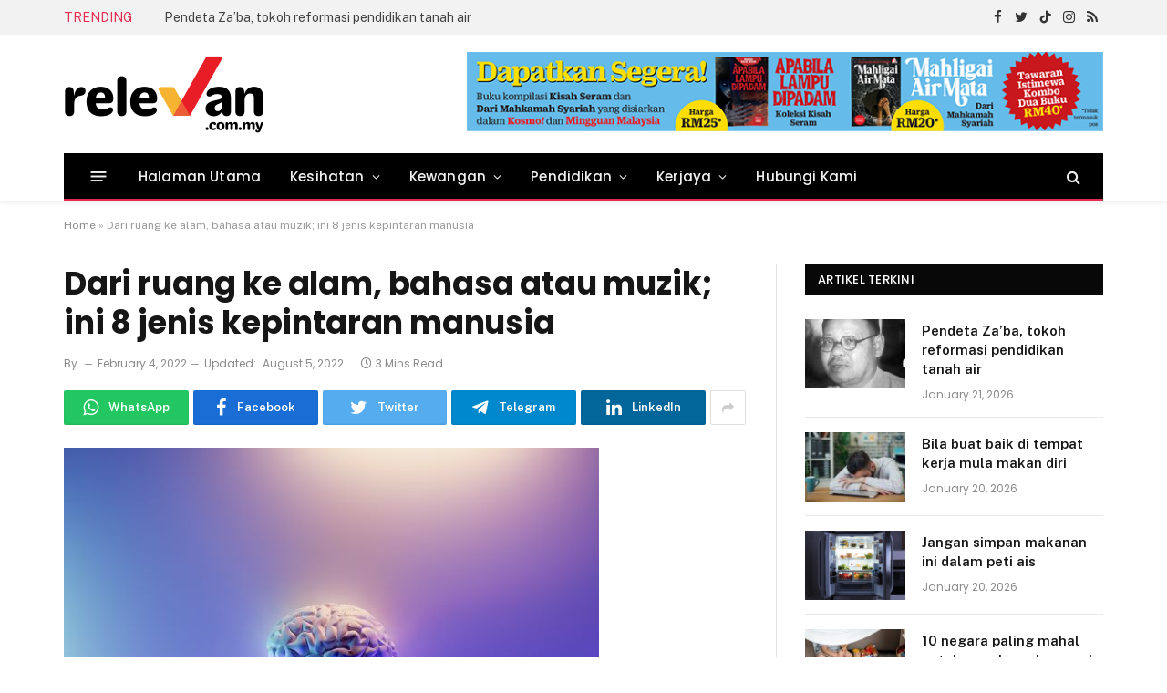

--- FILE ---
content_type: text/html; charset=utf-8
request_url: https://www.google.com/recaptcha/api2/aframe
body_size: 249
content:
<!DOCTYPE HTML><html><head><meta http-equiv="content-type" content="text/html; charset=UTF-8"></head><body><script nonce="fWaFW3ZkgnYey8kA1yArpg">/** Anti-fraud and anti-abuse applications only. See google.com/recaptcha */ try{var clients={'sodar':'https://pagead2.googlesyndication.com/pagead/sodar?'};window.addEventListener("message",function(a){try{if(a.source===window.parent){var b=JSON.parse(a.data);var c=clients[b['id']];if(c){var d=document.createElement('img');d.src=c+b['params']+'&rc='+(localStorage.getItem("rc::a")?sessionStorage.getItem("rc::b"):"");window.document.body.appendChild(d);sessionStorage.setItem("rc::e",parseInt(sessionStorage.getItem("rc::e")||0)+1);localStorage.setItem("rc::h",'1768991530949');}}}catch(b){}});window.parent.postMessage("_grecaptcha_ready", "*");}catch(b){}</script></body></html>

--- FILE ---
content_type: application/javascript
request_url: https://relevan.com.my/wp-content/plugins/super-rss-reader/public/js/script.min.js?ver=5.0
body_size: -233
content:
!function(r){r(document).ready(function(){var i=r(".srr-main");i.find(".srr-wrap").hide(),i.find(".srr-wrap:first").show(),i.find(".srr-tab-wrap li:first").addClass("srr-active-tab"),r(".srr-tab-wrap li").click(function(){var i=r(this).attr("data-tab"),t=r(this).parent().parent();if(r(this).parent().children("li").removeClass("srr-active-tab"),r(this).addClass("srr-active-tab"),t.find(".srr-wrap").hide(),$srrTicker=t.find(".srr-wrap[data-id="+i+"]"),$srrTicker.show(),0==$srrTicker.height()){var a=$srrTicker.data("visible"),s=$srrTicker.find(".srr-item:first-child").outerHeight()*a;$srrTicker.height(s)}}),r(".srr-vticker").each(function(){var i=r(this).attr("data-visible"),t=r(this).attr("data-speed"),a=parseInt(i)<=20?"auto":i;r(this).easyTicker({visible:i,height:a,interval:t})})})}(jQuery);